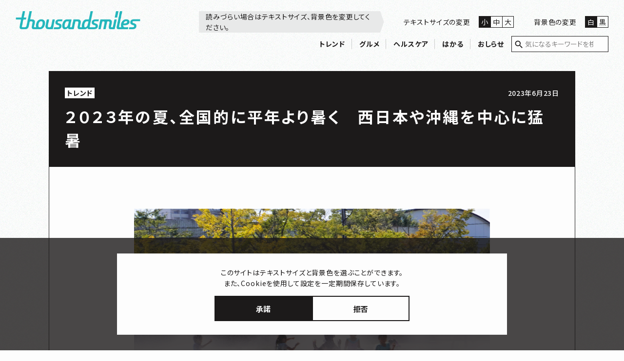

--- FILE ---
content_type: text/html; charset=UTF-8
request_url: https://www.thousands-miles.com/trend/5158/
body_size: 11162
content:
<!DOCTYPE html><html dir="ltr" lang="ja"><head prefix="og: http://ogp.me/ns# fb: http://ogp.me/ns/fb# website: http://ogp.me/ns/article#">  <script async src="https://www.googletagmanager.com/gtag/js?id=G-W0JLR7XLQS"></script> <script>window.dataLayer = window.dataLayer || [];
  function gtag(){dataLayer.push(arguments);}
  gtag('js', new Date());
  gtag('config', 'G-W0JLR7XLQS');</script> <meta http-equiv="X-UA-Compatible" content="IE=edge"><meta charset="utf-8"><meta name="viewport" content="width=device-width,initial-scale=1.0,shrink-to-fit=no"><meta name="format-detection" content="telephone=no"><link rel="stylesheet" media="print" onload="this.onload=null;this.media='all';" id="ao_optimized_gfonts" href="https://fonts.googleapis.com/css?family=Noto+Sans+JP:400,500,700&amp;display=swap"><link rel="icon" type="image/x-icon" href="https://www.thousands-miles.com/wp_2022/wp-content/uploads/favicon.ico"><link rel="apple-touch-icon" sizes="180x180" href="https://www.thousands-miles.com/wp_2022/wp-content/uploads/apple-touch-icon.png"><link rel="icon" type="image/png" href="https://www.thousands-miles.com/wp_2022/wp-content/uploads/android-chrome-192×192.png" sizes="192x192"> <!--[if lt IE 9]> <script src="/cdn.jsdelivr.net/html5shiv/3.7.2/html5shiv.min.js"></script> <script src="/cdnjs.cloudflare.com/ajax/libs/respond.js/1.4.2/respond.min.js"></script> <![endif]--><title>２０２３年の夏、全国的に平年より暑く 西日本や沖縄を中心に猛暑 | 合同会社thousandsmiles</title><style>img:is([sizes="auto" i], [sizes^="auto," i]) { contain-intrinsic-size: 3000px 1500px }</style><meta name="description" content="気象情報サービスを提供するウェザーニューズはこのほど、７月から９月までの気温は全国的に平年より高く、平年より暑" /><meta name="robots" content="max-image-preview:large" /><meta name="author" content="Editor"/><link rel="canonical" href="https://www.thousands-miles.com/trend/5158/" /><meta name="generator" content="All in One SEO (AIOSEO) 4.8.2" /><meta property="og:locale" content="ja_JP" /><meta property="og:site_name" content="合同会社thousandsmiles |" /><meta property="og:type" content="article" /><meta property="og:title" content="２０２３年の夏、全国的に平年より暑く 西日本や沖縄を中心に猛暑 | 合同会社thousandsmiles" /><meta property="og:description" content="気象情報サービスを提供するウェザーニューズはこのほど、７月から９月までの気温は全国的に平年より高く、平年より暑" /><meta property="og:url" content="https://www.thousands-miles.com/trend/5158/" /><meta property="article:published_time" content="2023-06-22T21:00:37+00:00" /><meta property="article:modified_time" content="2023-06-22T10:35:42+00:00" /><meta name="twitter:card" content="summary" /><meta name="twitter:title" content="２０２３年の夏、全国的に平年より暑く 西日本や沖縄を中心に猛暑 | 合同会社thousandsmiles" /><meta name="twitter:description" content="気象情報サービスを提供するウェザーニューズはこのほど、７月から９月までの気温は全国的に平年より高く、平年より暑" /> <script type="application/ld+json" class="aioseo-schema">{"@context":"https:\/\/schema.org","@graph":[{"@type":"BlogPosting","@id":"https:\/\/www.thousands-miles.com\/trend\/5158\/#blogposting","name":"\uff12\uff10\uff12\uff13\u5e74\u306e\u590f\u3001\u5168\u56fd\u7684\u306b\u5e73\u5e74\u3088\u308a\u6691\u304f \u897f\u65e5\u672c\u3084\u6c96\u7e04\u3092\u4e2d\u5fc3\u306b\u731b\u6691 | \u5408\u540c\u4f1a\u793ethousandsmiles","headline":"\uff12\uff10\uff12\uff13\u5e74\u306e\u590f\u3001\u5168\u56fd\u7684\u306b\u5e73\u5e74\u3088\u308a\u6691\u304f\u3000\u897f\u65e5\u672c\u3084\u6c96\u7e04\u3092\u4e2d\u5fc3\u306b\u731b\u6691","author":{"@id":"https:\/\/www.thousands-miles.com\/author\/editor\/#author"},"publisher":{"@id":"https:\/\/www.thousands-miles.com\/#organization"},"image":{"@type":"ImageObject","url":"https:\/\/www.thousands-miles.com\/wp_2022\/wp-content\/uploads\/3854720_m.jpg","width":1920,"height":1280,"caption":"\u3082\u3046\u3057\u3087\u3073\u306b\u516c\u5712\u306e\u5674\u6c34\u3067\u904a\u3076\u5b50\u4f9b\u305f\u3061\u306e\u5199\u771f"},"datePublished":"2023-06-23T06:00:37+09:00","dateModified":"2023-06-22T19:35:42+09:00","inLanguage":"ja","mainEntityOfPage":{"@id":"https:\/\/www.thousands-miles.com\/trend\/5158\/#webpage"},"isPartOf":{"@id":"https:\/\/www.thousands-miles.com\/trend\/5158\/#webpage"},"articleSection":"\u30c8\u30ec\u30f3\u30c9"},{"@type":"BreadcrumbList","@id":"https:\/\/www.thousands-miles.com\/trend\/5158\/#breadcrumblist","itemListElement":[{"@type":"ListItem","@id":"https:\/\/www.thousands-miles.com\/#listItem","position":1,"name":"\u5bb6","item":"https:\/\/www.thousands-miles.com\/","nextItem":{"@type":"ListItem","@id":"https:\/\/www.thousands-miles.com\/trend\/#listItem","name":"\u30c8\u30ec\u30f3\u30c9"}},{"@type":"ListItem","@id":"https:\/\/www.thousands-miles.com\/trend\/#listItem","position":2,"name":"\u30c8\u30ec\u30f3\u30c9","previousItem":{"@type":"ListItem","@id":"https:\/\/www.thousands-miles.com\/#listItem","name":"\u5bb6"}}]},{"@type":"Organization","@id":"https:\/\/www.thousands-miles.com\/#organization","name":"\u5408\u540c\u4f1a\u793ethousandsmiles","url":"https:\/\/www.thousands-miles.com\/","logo":{"@type":"ImageObject","url":"https:\/\/www.thousands-miles.com\/wp_2022\/wp-content\/uploads\/noimage-1.jpg","@id":"https:\/\/www.thousands-miles.com\/trend\/5158\/#organizationLogo"},"image":{"@id":"https:\/\/www.thousands-miles.com\/trend\/5158\/#organizationLogo"}},{"@type":"Person","@id":"https:\/\/www.thousands-miles.com\/author\/editor\/#author","url":"https:\/\/www.thousands-miles.com\/author\/editor\/","name":"Editor"},{"@type":"WebPage","@id":"https:\/\/www.thousands-miles.com\/trend\/5158\/#webpage","url":"https:\/\/www.thousands-miles.com\/trend\/5158\/","name":"\uff12\uff10\uff12\uff13\u5e74\u306e\u590f\u3001\u5168\u56fd\u7684\u306b\u5e73\u5e74\u3088\u308a\u6691\u304f \u897f\u65e5\u672c\u3084\u6c96\u7e04\u3092\u4e2d\u5fc3\u306b\u731b\u6691 | \u5408\u540c\u4f1a\u793ethousandsmiles","description":"\u6c17\u8c61\u60c5\u5831\u30b5\u30fc\u30d3\u30b9\u3092\u63d0\u4f9b\u3059\u308b\u30a6\u30a7\u30b6\u30fc\u30cb\u30e5\u30fc\u30ba\u306f\u3053\u306e\u307b\u3069\u3001\uff17\u6708\u304b\u3089\uff19\u6708\u307e\u3067\u306e\u6c17\u6e29\u306f\u5168\u56fd\u7684\u306b\u5e73\u5e74\u3088\u308a\u9ad8\u304f\u3001\u5e73\u5e74\u3088\u308a\u6691","inLanguage":"ja","isPartOf":{"@id":"https:\/\/www.thousands-miles.com\/#website"},"breadcrumb":{"@id":"https:\/\/www.thousands-miles.com\/trend\/5158\/#breadcrumblist"},"author":{"@id":"https:\/\/www.thousands-miles.com\/author\/editor\/#author"},"creator":{"@id":"https:\/\/www.thousands-miles.com\/author\/editor\/#author"},"image":{"@type":"ImageObject","url":"https:\/\/www.thousands-miles.com\/wp_2022\/wp-content\/uploads\/3854720_m.jpg","@id":"https:\/\/www.thousands-miles.com\/trend\/5158\/#mainImage","width":1920,"height":1280,"caption":"\u3082\u3046\u3057\u3087\u3073\u306b\u516c\u5712\u306e\u5674\u6c34\u3067\u904a\u3076\u5b50\u4f9b\u305f\u3061\u306e\u5199\u771f"},"primaryImageOfPage":{"@id":"https:\/\/www.thousands-miles.com\/trend\/5158\/#mainImage"},"datePublished":"2023-06-23T06:00:37+09:00","dateModified":"2023-06-22T19:35:42+09:00"},{"@type":"WebSite","@id":"https:\/\/www.thousands-miles.com\/#website","url":"https:\/\/www.thousands-miles.com\/","name":"\u5408\u540c\u4f1a\u793ethousandsmiles","inLanguage":"ja","publisher":{"@id":"https:\/\/www.thousands-miles.com\/#organization"}}]}</script> <link rel='dns-prefetch' href='//ajax.googleapis.com' /><link href='https://fonts.gstatic.com' crossorigin='anonymous' rel='preconnect' /><link rel="alternate" type="application/rss+xml" title="合同会社thousandsmiles &raquo; フィード" href="https://www.thousands-miles.com/feed/" /><link rel="alternate" type="application/rss+xml" title="合同会社thousandsmiles &raquo; コメントフィード" href="https://www.thousands-miles.com/comments/feed/" /><link rel="alternate" type="application/rss+xml" title="合同会社thousandsmiles &raquo; ２０２３年の夏、全国的に平年より暑く　西日本や沖縄を中心に猛暑 のコメントのフィード" href="https://www.thousands-miles.com/trend/5158/feed/" /><style id='classic-theme-styles-inline-css' type='text/css'>/*! This file is auto-generated */
.wp-block-button__link{color:#fff;background-color:#32373c;border-radius:9999px;box-shadow:none;text-decoration:none;padding:calc(.667em + 2px) calc(1.333em + 2px);font-size:1.125em}.wp-block-file__button{background:#32373c;color:#fff;text-decoration:none}</style><style id='global-styles-inline-css' type='text/css'>:root{--wp--preset--aspect-ratio--square: 1;--wp--preset--aspect-ratio--4-3: 4/3;--wp--preset--aspect-ratio--3-4: 3/4;--wp--preset--aspect-ratio--3-2: 3/2;--wp--preset--aspect-ratio--2-3: 2/3;--wp--preset--aspect-ratio--16-9: 16/9;--wp--preset--aspect-ratio--9-16: 9/16;--wp--preset--color--black: #000000;--wp--preset--color--cyan-bluish-gray: #abb8c3;--wp--preset--color--white: #ffffff;--wp--preset--color--pale-pink: #f78da7;--wp--preset--color--vivid-red: #cf2e2e;--wp--preset--color--luminous-vivid-orange: #ff6900;--wp--preset--color--luminous-vivid-amber: #fcb900;--wp--preset--color--light-green-cyan: #7bdcb5;--wp--preset--color--vivid-green-cyan: #00d084;--wp--preset--color--pale-cyan-blue: #8ed1fc;--wp--preset--color--vivid-cyan-blue: #0693e3;--wp--preset--color--vivid-purple: #9b51e0;--wp--preset--gradient--vivid-cyan-blue-to-vivid-purple: linear-gradient(135deg,rgba(6,147,227,1) 0%,rgb(155,81,224) 100%);--wp--preset--gradient--light-green-cyan-to-vivid-green-cyan: linear-gradient(135deg,rgb(122,220,180) 0%,rgb(0,208,130) 100%);--wp--preset--gradient--luminous-vivid-amber-to-luminous-vivid-orange: linear-gradient(135deg,rgba(252,185,0,1) 0%,rgba(255,105,0,1) 100%);--wp--preset--gradient--luminous-vivid-orange-to-vivid-red: linear-gradient(135deg,rgba(255,105,0,1) 0%,rgb(207,46,46) 100%);--wp--preset--gradient--very-light-gray-to-cyan-bluish-gray: linear-gradient(135deg,rgb(238,238,238) 0%,rgb(169,184,195) 100%);--wp--preset--gradient--cool-to-warm-spectrum: linear-gradient(135deg,rgb(74,234,220) 0%,rgb(151,120,209) 20%,rgb(207,42,186) 40%,rgb(238,44,130) 60%,rgb(251,105,98) 80%,rgb(254,248,76) 100%);--wp--preset--gradient--blush-light-purple: linear-gradient(135deg,rgb(255,206,236) 0%,rgb(152,150,240) 100%);--wp--preset--gradient--blush-bordeaux: linear-gradient(135deg,rgb(254,205,165) 0%,rgb(254,45,45) 50%,rgb(107,0,62) 100%);--wp--preset--gradient--luminous-dusk: linear-gradient(135deg,rgb(255,203,112) 0%,rgb(199,81,192) 50%,rgb(65,88,208) 100%);--wp--preset--gradient--pale-ocean: linear-gradient(135deg,rgb(255,245,203) 0%,rgb(182,227,212) 50%,rgb(51,167,181) 100%);--wp--preset--gradient--electric-grass: linear-gradient(135deg,rgb(202,248,128) 0%,rgb(113,206,126) 100%);--wp--preset--gradient--midnight: linear-gradient(135deg,rgb(2,3,129) 0%,rgb(40,116,252) 100%);--wp--preset--font-size--small: 13px;--wp--preset--font-size--medium: 20px;--wp--preset--font-size--large: 36px;--wp--preset--font-size--x-large: 42px;--wp--preset--spacing--20: 0.44rem;--wp--preset--spacing--30: 0.67rem;--wp--preset--spacing--40: 1rem;--wp--preset--spacing--50: 1.5rem;--wp--preset--spacing--60: 2.25rem;--wp--preset--spacing--70: 3.38rem;--wp--preset--spacing--80: 5.06rem;--wp--preset--shadow--natural: 6px 6px 9px rgba(0, 0, 0, 0.2);--wp--preset--shadow--deep: 12px 12px 50px rgba(0, 0, 0, 0.4);--wp--preset--shadow--sharp: 6px 6px 0px rgba(0, 0, 0, 0.2);--wp--preset--shadow--outlined: 6px 6px 0px -3px rgba(255, 255, 255, 1), 6px 6px rgba(0, 0, 0, 1);--wp--preset--shadow--crisp: 6px 6px 0px rgba(0, 0, 0, 1);}:where(.is-layout-flex){gap: 0.5em;}:where(.is-layout-grid){gap: 0.5em;}body .is-layout-flex{display: flex;}.is-layout-flex{flex-wrap: wrap;align-items: center;}.is-layout-flex > :is(*, div){margin: 0;}body .is-layout-grid{display: grid;}.is-layout-grid > :is(*, div){margin: 0;}:where(.wp-block-columns.is-layout-flex){gap: 2em;}:where(.wp-block-columns.is-layout-grid){gap: 2em;}:where(.wp-block-post-template.is-layout-flex){gap: 1.25em;}:where(.wp-block-post-template.is-layout-grid){gap: 1.25em;}.has-black-color{color: var(--wp--preset--color--black) !important;}.has-cyan-bluish-gray-color{color: var(--wp--preset--color--cyan-bluish-gray) !important;}.has-white-color{color: var(--wp--preset--color--white) !important;}.has-pale-pink-color{color: var(--wp--preset--color--pale-pink) !important;}.has-vivid-red-color{color: var(--wp--preset--color--vivid-red) !important;}.has-luminous-vivid-orange-color{color: var(--wp--preset--color--luminous-vivid-orange) !important;}.has-luminous-vivid-amber-color{color: var(--wp--preset--color--luminous-vivid-amber) !important;}.has-light-green-cyan-color{color: var(--wp--preset--color--light-green-cyan) !important;}.has-vivid-green-cyan-color{color: var(--wp--preset--color--vivid-green-cyan) !important;}.has-pale-cyan-blue-color{color: var(--wp--preset--color--pale-cyan-blue) !important;}.has-vivid-cyan-blue-color{color: var(--wp--preset--color--vivid-cyan-blue) !important;}.has-vivid-purple-color{color: var(--wp--preset--color--vivid-purple) !important;}.has-black-background-color{background-color: var(--wp--preset--color--black) !important;}.has-cyan-bluish-gray-background-color{background-color: var(--wp--preset--color--cyan-bluish-gray) !important;}.has-white-background-color{background-color: var(--wp--preset--color--white) !important;}.has-pale-pink-background-color{background-color: var(--wp--preset--color--pale-pink) !important;}.has-vivid-red-background-color{background-color: var(--wp--preset--color--vivid-red) !important;}.has-luminous-vivid-orange-background-color{background-color: var(--wp--preset--color--luminous-vivid-orange) !important;}.has-luminous-vivid-amber-background-color{background-color: var(--wp--preset--color--luminous-vivid-amber) !important;}.has-light-green-cyan-background-color{background-color: var(--wp--preset--color--light-green-cyan) !important;}.has-vivid-green-cyan-background-color{background-color: var(--wp--preset--color--vivid-green-cyan) !important;}.has-pale-cyan-blue-background-color{background-color: var(--wp--preset--color--pale-cyan-blue) !important;}.has-vivid-cyan-blue-background-color{background-color: var(--wp--preset--color--vivid-cyan-blue) !important;}.has-vivid-purple-background-color{background-color: var(--wp--preset--color--vivid-purple) !important;}.has-black-border-color{border-color: var(--wp--preset--color--black) !important;}.has-cyan-bluish-gray-border-color{border-color: var(--wp--preset--color--cyan-bluish-gray) !important;}.has-white-border-color{border-color: var(--wp--preset--color--white) !important;}.has-pale-pink-border-color{border-color: var(--wp--preset--color--pale-pink) !important;}.has-vivid-red-border-color{border-color: var(--wp--preset--color--vivid-red) !important;}.has-luminous-vivid-orange-border-color{border-color: var(--wp--preset--color--luminous-vivid-orange) !important;}.has-luminous-vivid-amber-border-color{border-color: var(--wp--preset--color--luminous-vivid-amber) !important;}.has-light-green-cyan-border-color{border-color: var(--wp--preset--color--light-green-cyan) !important;}.has-vivid-green-cyan-border-color{border-color: var(--wp--preset--color--vivid-green-cyan) !important;}.has-pale-cyan-blue-border-color{border-color: var(--wp--preset--color--pale-cyan-blue) !important;}.has-vivid-cyan-blue-border-color{border-color: var(--wp--preset--color--vivid-cyan-blue) !important;}.has-vivid-purple-border-color{border-color: var(--wp--preset--color--vivid-purple) !important;}.has-vivid-cyan-blue-to-vivid-purple-gradient-background{background: var(--wp--preset--gradient--vivid-cyan-blue-to-vivid-purple) !important;}.has-light-green-cyan-to-vivid-green-cyan-gradient-background{background: var(--wp--preset--gradient--light-green-cyan-to-vivid-green-cyan) !important;}.has-luminous-vivid-amber-to-luminous-vivid-orange-gradient-background{background: var(--wp--preset--gradient--luminous-vivid-amber-to-luminous-vivid-orange) !important;}.has-luminous-vivid-orange-to-vivid-red-gradient-background{background: var(--wp--preset--gradient--luminous-vivid-orange-to-vivid-red) !important;}.has-very-light-gray-to-cyan-bluish-gray-gradient-background{background: var(--wp--preset--gradient--very-light-gray-to-cyan-bluish-gray) !important;}.has-cool-to-warm-spectrum-gradient-background{background: var(--wp--preset--gradient--cool-to-warm-spectrum) !important;}.has-blush-light-purple-gradient-background{background: var(--wp--preset--gradient--blush-light-purple) !important;}.has-blush-bordeaux-gradient-background{background: var(--wp--preset--gradient--blush-bordeaux) !important;}.has-luminous-dusk-gradient-background{background: var(--wp--preset--gradient--luminous-dusk) !important;}.has-pale-ocean-gradient-background{background: var(--wp--preset--gradient--pale-ocean) !important;}.has-electric-grass-gradient-background{background: var(--wp--preset--gradient--electric-grass) !important;}.has-midnight-gradient-background{background: var(--wp--preset--gradient--midnight) !important;}.has-small-font-size{font-size: var(--wp--preset--font-size--small) !important;}.has-medium-font-size{font-size: var(--wp--preset--font-size--medium) !important;}.has-large-font-size{font-size: var(--wp--preset--font-size--large) !important;}.has-x-large-font-size{font-size: var(--wp--preset--font-size--x-large) !important;}
:where(.wp-block-post-template.is-layout-flex){gap: 1.25em;}:where(.wp-block-post-template.is-layout-grid){gap: 1.25em;}
:where(.wp-block-columns.is-layout-flex){gap: 2em;}:where(.wp-block-columns.is-layout-grid){gap: 2em;}
:root :where(.wp-block-pullquote){font-size: 1.5em;line-height: 1.6;}</style><link rel='stylesheet' id='contact-form-7-css' href='https://www.thousands-miles.com/wp_2022/wp-content/cache/autoptimize/css/autoptimize_single_3fd2afa98866679439097f4ab102fe0a.css' type='text/css' media='all' /><link rel='stylesheet' id='style-name-css' href='https://www.thousands-miles.com/wp_2022/wp-content/cache/autoptimize/css/autoptimize_single_16ac94a4e221d9299f5d7100bc800de7.css' type='text/css' media='all' /><link rel="https://api.w.org/" href="https://www.thousands-miles.com/wp-json/" /><link rel="alternate" title="JSON" type="application/json" href="https://www.thousands-miles.com/wp-json/wp/v2/posts/5158" /><link rel="alternate" title="oEmbed (JSON)" type="application/json+oembed" href="https://www.thousands-miles.com/wp-json/oembed/1.0/embed?url=https%3A%2F%2Fwww.thousands-miles.com%2Ftrend%2F5158%2F" /><link rel="alternate" title="oEmbed (XML)" type="text/xml+oembed" href="https://www.thousands-miles.com/wp-json/oembed/1.0/embed?url=https%3A%2F%2Fwww.thousands-miles.com%2Ftrend%2F5158%2F&#038;format=xml" /> <noscript><style>.lazyload[data-src]{display:none !important;}</style></noscript><style>.lazyload{background-image:none !important;}.lazyload:before{background-image:none !important;}</style><meta property="og:image" content="https://www.thousands-miles.com/wp_2022/wp-content/uploads/3854720_m.jpg" /><meta name="twitter:image" content="https://www.thousands-miles.com/wp_2022/wp-content/uploads/3854720_m.jpg"><link rel="preconnect" href="//fonts.googleapis.com"><link rel="preconnect" href="//fonts.gstatic.com" crossorigin><link rel="stylesheet" href="//fonts.googleapis.com/icon?family=Material+Icons"></head><body class="wp-singular post-template-default single single-post postid-5158 single-format-standard wp-theme-thousandsmiles_theme Page0"> <noscript><p class="-textCenter">このページは JavaScript を使用しています。<br>お使いのブラウザーは JavaScript が無効になっているか、JavaScript に対応していません。<br>適切にこのページ表示する場合は JavaScriptを有効にするか、JavaScript に対応しているブラウザーでアクセスしてください。</p> </noscript><div id="loading" aria-hidden="true"><div class="loader">Loading...</div></div><div class="opening-container" aria-haspopup="true"><div class="openingContents"><p class="pc-textCenter -mb0"><span aria-hidden="true">このサイトはテキストサイズと背景色を選ぶことができます。</span><span class="textHidden">このサイトはテキストサイズとハイケイショクを選ぶことができます。</span></p><p class="pc-textCenter -mb0"><span aria-hidden="true">また、Cookieを使用して設定を一定期間保存しています。</span><span class="textHidden">また、クッキーを使用して設定を一定期間、保存しています。</span></p><p class="pc-textCenter -mb0 textHidden">拒否した場合は、設定が保存されません。</p><p class="pc-textCenter -mb0 textHidden">設定はパソコンの場合はページはじめに変更メニューがあります。</p><p class="pc-textCenter -mb0 textHidden">スマートフォンの場合はメニューボタンから変更できます。</p><div class="btnContainer"> <button type="button" class="btnStyle agree -notArrow">承諾</button> <button type="button" class="btnStyle -inversion -notArrow refusal">拒否</button></div></div></div><ul><li><a href="#main" class="textHidden skipLink">本文へ移動</a></li><li><a href="#navi" class="textHidden skipLink skipNav">メニューへ移動</a></li></ul><header id="header"><div class="inner"><div class="titleLogo"><a href="https://www.thousands-miles.com/"><img src="[data-uri]" alt="合同会社サウザンスマイルズ" width="254" height="50" data-src="/wp_2022/wp-content/uploads/logo.svg" decoding="async" class="lazyload" data-eio-rwidth="254" data-eio-rheight="50"><noscript><img src="/wp_2022/wp-content/uploads/logo.svg" alt="合同会社サウザンスマイルズ" width="254" height="50" data-eio="l"></noscript></a></div> <button class="ac_menu" type="button" aria-controls="navi" aria-expanded="false" aria-label="サイトメニュー、文字の大きさ、ハイケイショクも変更できます"><span></span></button><div class="naviContainer"><div class="consoleContainer" aria-hidden="false"><p class="-faq" aria-hidden="true">読みづらい場合はテキストサイズ、背景色を変更してください。</p><span class="textHidden">読みづらい場合はテキストサイズ、ハイケイショクを変更してください。</span><div class="textSize" aria-labelledby="clearSize"><p id="clearSize"><span aria-hidden="true">テキストサイズの変更</span><span class="textHidden">テキストサイズをショウ、チュウ、ダイの三段階で変更することができます</span></p><ul><li class="checkBox"><input type="radio" name="fontsize" id="sizeSmall" checked value="小"><label for="sizeSmall">小</label></li><li class="checkBox"><input type="radio" name="fontsize" id="sizeMiddle"><label for="sizeMiddle"><span aria-hidden="true">中</span><span class="textHidden">ちゅう</span></label></li><li class="checkBox"><input type="radio" name="fontsize" id="sizeLarge"><label for="sizeLarge">大</label></li></ul></div><div class="bodyColor"><p id="clearColor"><span aria-hidden="true">背景色の変更</span><span class="textHidden">ハイケイショクを白か黒で変更することができます</span></p><ul><li class="checkBox"><input type="radio" name="themeColor" id="colorLight" checked><label for="colorLight">白</label></li><li class="checkBox"><input type="radio" name="themeColor" id="colorDark"><label for="colorDark">黒</label></li></ul></div></div><nav itemscope itemtype="http://schema.org/SiteNavigationElement"><h2 class="textHidden">サイトメニュー</h2><ul class="navi" id="navi"><li><a href="https://www.thousands-miles.com/trend/">トレンド</a></li><li><a href="https://www.thousands-miles.com/gourmand/">グルメ</a></li><li><a href="https://www.thousands-miles.com/health_care/">ヘルスケア</a></li><li><a href="https://www.thousands-miles.com/hakaru/">はかる</a></li><li><a href="https://www.thousands-miles.com/information_from_thousandsmiles/">おしらせ</a></li><li class="navi-search"><div class="searchBox"><form method="get" id="searchform" role="search" action="https://www.thousands-miles.com"> <input type="search" id="site-search" class="searchInput" name="s" placeholder="気になるキーワードを検索" value=""><button type="submit" class="textHidden serchBtn" aria-label="検索する"></button> <button type="button" class="textHidden clearBtn" aria-label="入力内容をクリア"></button></form></div></li></ul> <button type="button" aria-label="メニューを閉じる" id="menuClose" class="textHidden spOnly"></button></nav></div></div></header><main id="main" aria-label="本文"><div class="columnWrap"><div class="columnRow"><div class="columnBlock -wd100"><article class="singleContainer"><div class="inner"><div class="titleBox"><p class="singleHead"><span class="cateName" aria-hidden="true">トレンド</span><time datetime="2023-06-23">2023年6月23日</time></p><h1 class="singleTitle"><strong class="leadOnly" aria-hidden="true">２０２３年の夏、全国的に平年より暑く　西日本や沖縄を中心に猛暑</strong><span class="textHidden">２０２３年の夏、全国的に平年より暑く　西日本や沖縄を中心に猛暑</span></h1></div><div class="singleBox"><figure class="singleMV"> <img src="[data-uri]" width="800" height="600" alt="もうしょびに公園の噴水で遊ぶ子供たちの写真" data-src="https://www.thousands-miles.com/wp_2022/wp-content/uploads/3854720_m.jpg" decoding="async" class="lazyload" data-eio-rwidth="1920" data-eio-rheight="1280"><noscript><img src="https://www.thousands-miles.com/wp_2022/wp-content/uploads/3854720_m.jpg" width="800" height="600" alt="もうしょびに公園の噴水で遊ぶ子供たちの写真" data-eio="l"></noscript></figure><p>気象情報サービスを提供するウェザーニューズはこのほど、７月から９月までの気温は全国的に平年より高く、平年より暑い夏になりそうだと予想しました。７月下旬から８月上旬にかけて暑さのピークを迎え、西日本や沖縄を中心に猛暑になると予想しています。</p><p>ウェザーニューズは「運動をする場合は水分補給などの暑さ対策をしっかり行い、熱中症には十分に注意してほしい」と呼びかけている。</p><p>&nbsp;</p><h2>梅雨明け後は猛暑も</h2><p>７月になると、太平洋高気圧が本州付近への張り出しを次第に強め、７月中旬には本州付近に停滞している梅雨前線が日本海から東北付近まで北上する見込みです。</p><p>このため、今年は７月中旬までに西日本や東海地方、関東甲信地方で梅雨明けするところが多く、平年と同様に暑い時期が始まりそうです。７月下旬には東北地方でも梅雨明けとなりそうです。</p><p>今年の夏も梅雨明け後は夏の空が広がって、暑さのピークには厳しい日が続く時期があると予想しています。</p><p>&nbsp;</p><h2>残暑も厳しく</h2><p>７月から９月の平均気温は全国的に平年より高く、全国的に暑い夏になりそうです。７月は西日本や沖縄を中心に平年より高く、暑さの厳しい日もあるでしょう。</p><p>８月は中旬以降で暑さの和らぐ時期がありそうですが、西日本や沖縄を中心に平年より高く、残暑が厳しくなりそうです。９月は全国的に高温傾向となり、前半を中心に残暑が厳しくなると予想しています。</p><p><span class="textHidden">本文ここまで </span></p><p>&nbsp;</p></div></div></article><section class="pagerContainer -single"><div class="inner"><ul class="singlePager" aria-label="記事送り"><li class="leftPage"> <span>前の記事</span> <a href="https://www.thousands-miles.com/trend/5195/" aria-label=""> <img src="[data-uri]" alt="" width="343" height="193" aria-hidden="true" data-src="https://www.thousands-miles.com/wp_2022/wp-content/uploads/main-42-128x72.jpg" decoding="async" class="lazyload" data-eio-rwidth="128" data-eio-rheight="72"><noscript><img src="https://www.thousands-miles.com/wp_2022/wp-content/uploads/main-42-128x72.jpg" alt="" width="343" height="193" aria-hidden="true" data-eio="l"></noscript><p><span aria-hidden="true">左右の色の違いにもう悩まない！触ることで...</span><span class="textHidden" aria-label="左右の色の違いにもう悩まない！触ることで色がわかる靴下が登場
">左右の色の違いにもう悩まない！触ることで色がわかる靴下が登場</span></p> </a></li><li class="rightPage"> <span>次の記事</span> <a href="https://www.thousands-miles.com/trend/5122/" aria-label=""> <img src="[data-uri]" alt="" width="343" height="193" aria-hidden="true" data-src="https://www.thousands-miles.com/wp_2022/wp-content/uploads/88251bb0e6bc5f33c573429f276a2d79-5-128x72.jpg" decoding="async" class="lazyload" data-eio-rwidth="128" data-eio-rheight="72"><noscript><img src="https://www.thousands-miles.com/wp_2022/wp-content/uploads/88251bb0e6bc5f33c573429f276a2d79-5-128x72.jpg" alt="" width="343" height="193" aria-hidden="true" data-eio="l"></noscript><p><span aria-hidden="true">やおきん公認！登場したのは…「うまい棒の...</span><span class="textHidden" aria-label="やおきん公認！登場したのは…「うまい棒の専用アルミケース」">やおきん公認！登場したのは…「うまい棒の専用アルミケース」</span></p> </a></li></ul></div></section><section class="articlesListContents"><div class="inner"><h2>記事一覧<span aria-hidden="true">ARTICLES</span></h2><div class="columnWrap"><div class="columnRow"><article class="columnBlock"><a href="https://www.thousands-miles.com/information_from_thousandsmiles/11502/"><div class="articlesPic" aria-hidden="true"><img src="[data-uri]" width="343" height="193" alt="記事の画像" data-src="https://www.thousands-miles.com/wp_2022/wp-content/uploads/d0876051cd2c37256b1e9a8f9ef1fd3b.jpg" decoding="async" class="lazyload" data-eio-rwidth="1083" data-eio-rheight="895"><noscript><img src="https://www.thousands-miles.com/wp_2022/wp-content/uploads/d0876051cd2c37256b1e9a8f9ef1fd3b.jpg" width="343" height="193" alt="記事の画像" data-eio="l"></noscript></div><div class="articlesTexts"><div class="articlesTagAndDate"><span class="cateName" aria-hidden="true">おしらせ</span><p><time datetime="2025-12-23">2025年12月23日</time></p></div><h3 class="articleTitle"><strong class="leadOnly" aria-hidden="true">ニッポン放送「ラジオ・チャリティ・ミュージックソン」にタニタが協賛！今年も体組成計にのって、募金ができる企画を実施</strong><span class="textHidden">ニッポン放送「ラジオ・チャリティ・ミュージックソン」にタニタが協賛！今年も体組成計にのって、募金ができる企画を実施</span></h3><p class="articlesText" aria-hidden="true">ニッポン放送で毎年クリスマスに放送されている番組「ラジオ・チャリティ・ミュージックソン」をご存じですか？　昨年に続いて、今年も弊社の親会社であるタニタが協賛することになり[…]</p></div><div class="articlesArrow"><p class="spOnly" aria-hidden="true">この記事を読む</p><span class="material-icons -rightArrow" aria-label="この記事を読む"></span></div></a></article><article class="columnBlock"><a href="https://www.thousands-miles.com/trend/11476/"><div class="articlesPic" aria-hidden="true"><img src="[data-uri]" width="343" height="193" alt="記事の画像" data-src="https://www.thousands-miles.com/wp_2022/wp-content/uploads/7aa6daef503a23c41d88706736213305.jpg" decoding="async" class="lazyload" data-eio-rwidth="640" data-eio-rheight="480"><noscript><img src="https://www.thousands-miles.com/wp_2022/wp-content/uploads/7aa6daef503a23c41d88706736213305.jpg" width="343" height="193" alt="記事の画像" data-eio="l"></noscript></div><div class="articlesTexts"><div class="articlesTagAndDate"><span class="cateName" aria-hidden="true">トレンド</span><p><time datetime="2025-12-20">2025年12月20日</time></p></div><h3 class="articleTitle"><strong class="leadOnly" aria-hidden="true">部署異動や休暇、引っ越しなどに。Amazonで購入できるプチギフト3選</strong><span class="textHidden">部署異動や休暇、引っ越しなどに。Amazonで購入できるプチギフト3選</span></h3><p class="articlesText" aria-hidden="true">仕事の部署異動や休暇、退職などで、つい後回しになりがちなのが「お世話になった人へのギフト」。  節目だからちょっとこだわりたいけれど、こういうときって、だいたい引き継[…]</p></div><div class="articlesArrow"><p class="spOnly" aria-hidden="true">この記事を読む</p><span class="material-icons -rightArrow" aria-label="この記事を読む"></span></div></a></article><article class="columnBlock"><a href="https://www.thousands-miles.com/trend/11493/"><div class="articlesPic" aria-hidden="true"><img src="[data-uri]" width="343" height="193" alt="記事の画像" data-src="https://www.thousands-miles.com/wp_2022/wp-content/uploads/main-4-1.jpg" decoding="async" class="lazyload" data-eio-rwidth="1920" data-eio-rheight="1008"><noscript><img src="https://www.thousands-miles.com/wp_2022/wp-content/uploads/main-4-1.jpg" width="343" height="193" alt="記事の画像" data-eio="l"></noscript></div><div class="articlesTexts"><div class="articlesTagAndDate"><span class="cateName" aria-hidden="true">トレンド</span><p><time datetime="2025-11-25">2025年11月25日</time></p></div><h3 class="articleTitle"><strong class="leadOnly" aria-hidden="true">「値下げしない」ブラックフライデー？HERALBONYが作家報酬2倍の企画を実施</strong><span class="textHidden">「値下げしない」ブラックフライデー？ヘラルボニーが作家報酬2倍の企画を実施</span></h3><p class="articlesText" aria-hidden="true">アートライフブランド「HERALBONY（ヘラルボニー）」は、2025年11月24日から11月30日まで、公式店舗とオンラインストアにて、作家報酬が通常の2倍になる「価値[…]</p></div><div class="articlesArrow"><p class="spOnly" aria-hidden="true">この記事を読む</p><span class="material-icons -rightArrow" aria-label="この記事を読む"></span></div></a></article><article class="columnBlock"><a href="https://www.thousands-miles.com/gourmand/11473/"><div class="articlesPic" aria-hidden="true"><img src="[data-uri]" width="343" height="193" alt="記事の画像" data-src="https://www.thousands-miles.com/wp_2022/wp-content/uploads/82e215fddc2b0159db3b9597d84bcc02.jpg" decoding="async" class="lazyload" data-eio-rwidth="640" data-eio-rheight="484"><noscript><img src="https://www.thousands-miles.com/wp_2022/wp-content/uploads/82e215fddc2b0159db3b9597d84bcc02.jpg" width="343" height="193" alt="記事の画像" data-eio="l"></noscript></div><div class="articlesTexts"><div class="articlesTagAndDate"><span class="cateName" aria-hidden="true">グルメ</span><p><time datetime="2025-11-23">2025年11月23日</time></p></div><h3 class="articleTitle"><strong class="leadOnly" aria-hidden="true">ニッチなところが推せる。豆腐を掘る専用スプーン「豆腐小鉢スプーン」</strong><span class="textHidden">ニッチなところがおせる。豆腐を掘る専用スプーン「とうふこばちスプーン」</span></h3><p class="articlesText" aria-hidden="true">ちいさいサイズの豆腐を食べるとき、しょうゆが入れやすいように豆腐に穴を掘る人、わたし以外にもいませんか？  そのままかければいいじゃん！　と聞こえてきそうですが、ちが[…]</p></div><div class="articlesArrow"><p class="spOnly" aria-hidden="true">この記事を読む</p><span class="material-icons -rightArrow" aria-label="この記事を読む"></span></div></a></article></div></div><p class="-textCenter"><a href="https://www.thousands-miles.com/" class="btnStyle -notArrow">TOPに戻る</a></p></div></section></div></div></div></main><footer><div class="footNaviContainer"><div class="inner"><h2 class="textHidden">フッターメニュー</h2><ul class="footNavi"><li class="footNavi_about"> <a href="https://www.thousands-miles.com/about/" aria-labelledby="footlogo"><div class="footNavi_text"><figure><img id="footlogo" src="[data-uri]" alt="サウザンスマイルズについて" width="219" height="32" data-src="/wp_2022/wp-content/uploads/logo_foot.svg" decoding="async" class="lazyload" data-eio-rwidth="219" data-eio-rheight="32" /><noscript><img id="footlogo" src="/wp_2022/wp-content/uploads/logo_foot.svg" alt="サウザンスマイルズについて" width="219" height="32" data-eio="l" /></noscript></figure> <span aria-hidden="true">について</span></div> </a></li><li class="footNavi_contact"> <a href="https://www.thousands-miles.com/contact/"><div class="footNavi_text">お問い合わせ</div> </a></li></ul><div class="inner topBtn -mb0"><p class="-textCenter"><a href="/" class="btnStyle -notArrow">TOPページに戻る</a></p></div></div></div> <a href="#" id="toTop" class="anchor"><span>ページ先頭へ</span></a><div class="copyContainer"><div class="inner"><p class="copyRight"><span aria-hidden="true">&copy;合同会社thousandsmiles</span><span class="textHidden">&copy;合同会社サウザンスマイルズ</span></p></div></div></footer> <script type="text/javascript" src="https://www.thousands-miles.com/wp_2022/wp-content/themes/thousandsmiles_theme/_assets/js/commons~app.js"></script> <script type="text/javascript" src="https://www.thousands-miles.com/wp_2022/wp-content/themes/thousandsmiles_theme/_assets/js/app.js"></script> <script type="speculationrules">{"prefetch":[{"source":"document","where":{"and":[{"href_matches":"\/*"},{"not":{"href_matches":["\/wp_2022\/wp-*.php","\/wp_2022\/wp-admin\/*","\/wp_2022\/wp-content\/uploads\/*","\/wp_2022\/wp-content\/*","\/wp_2022\/wp-content\/plugins\/*","\/wp_2022\/wp-content\/themes\/thousandsmiles_theme\/*","\/*\\?(.+)"]}},{"not":{"selector_matches":"a[rel~=\"nofollow\"]"}},{"not":{"selector_matches":".no-prefetch, .no-prefetch a"}}]},"eagerness":"conservative"}]}</script> <script type="text/javascript" src="//ajax.googleapis.com/ajax/libs/jquery/3.6.0/jquery.min.js" id="jquery-js"></script> <script type="text/javascript" id="eio-lazy-load-js-before">var eio_lazy_vars = {"exactdn_domain":"","skip_autoscale":0,"threshold":0,"use_dpr":1};</script> <script type="text/javascript" src="https://www.thousands-miles.com/wp_2022/wp-content/plugins/ewww-image-optimizer/includes/lazysizes.min.js" id="eio-lazy-load-js" async="async" data-wp-strategy="async"></script> <script type="text/javascript" src="https://www.thousands-miles.com/wp_2022/wp-includes/js/dist/hooks.min.js" id="wp-hooks-js"></script> <script type="text/javascript" src="https://www.thousands-miles.com/wp_2022/wp-includes/js/dist/i18n.min.js" id="wp-i18n-js"></script> <script type="text/javascript" id="wp-i18n-js-after">wp.i18n.setLocaleData( { 'text direction\u0004ltr': [ 'ltr' ] } );</script> <script type="text/javascript" src="https://www.thousands-miles.com/wp_2022/wp-content/plugins/contact-form-7/includes/swv/js/index.js" id="swv-js"></script> <script type="text/javascript" id="contact-form-7-js-translations">( function( domain, translations ) {
	var localeData = translations.locale_data[ domain ] || translations.locale_data.messages;
	localeData[""].domain = domain;
	wp.i18n.setLocaleData( localeData, domain );
} )( "contact-form-7", {"translation-revision-date":"2025-04-11 06:42:50+0000","generator":"GlotPress\/4.0.1","domain":"messages","locale_data":{"messages":{"":{"domain":"messages","plural-forms":"nplurals=1; plural=0;","lang":"ja_JP"},"This contact form is placed in the wrong place.":["\u3053\u306e\u30b3\u30f3\u30bf\u30af\u30c8\u30d5\u30a9\u30fc\u30e0\u306f\u9593\u9055\u3063\u305f\u4f4d\u7f6e\u306b\u7f6e\u304b\u308c\u3066\u3044\u307e\u3059\u3002"],"Error:":["\u30a8\u30e9\u30fc:"]}},"comment":{"reference":"includes\/js\/index.js"}} );</script> <script type="text/javascript" id="contact-form-7-js-before">var wpcf7 = {
    "api": {
        "root": "https:\/\/www.thousands-miles.com\/wp-json\/",
        "namespace": "contact-form-7\/v1"
    }
};</script> <script type="text/javascript" src="https://www.thousands-miles.com/wp_2022/wp-content/plugins/contact-form-7/includes/js/index.js" id="contact-form-7-js"></script> </body></html>

--- FILE ---
content_type: image/svg+xml
request_url: https://www.thousands-miles.com/wp_2022/wp-content/uploads/logo.svg
body_size: 7430
content:
<svg data-name="レイヤー 1" xmlns="http://www.w3.org/2000/svg" xmlns:xlink="http://www.w3.org/1999/xlink" viewBox="0 0 389 56"><image width="389" height="56" xlink:href="[data-uri]" style="isolation:isolate"/></svg>